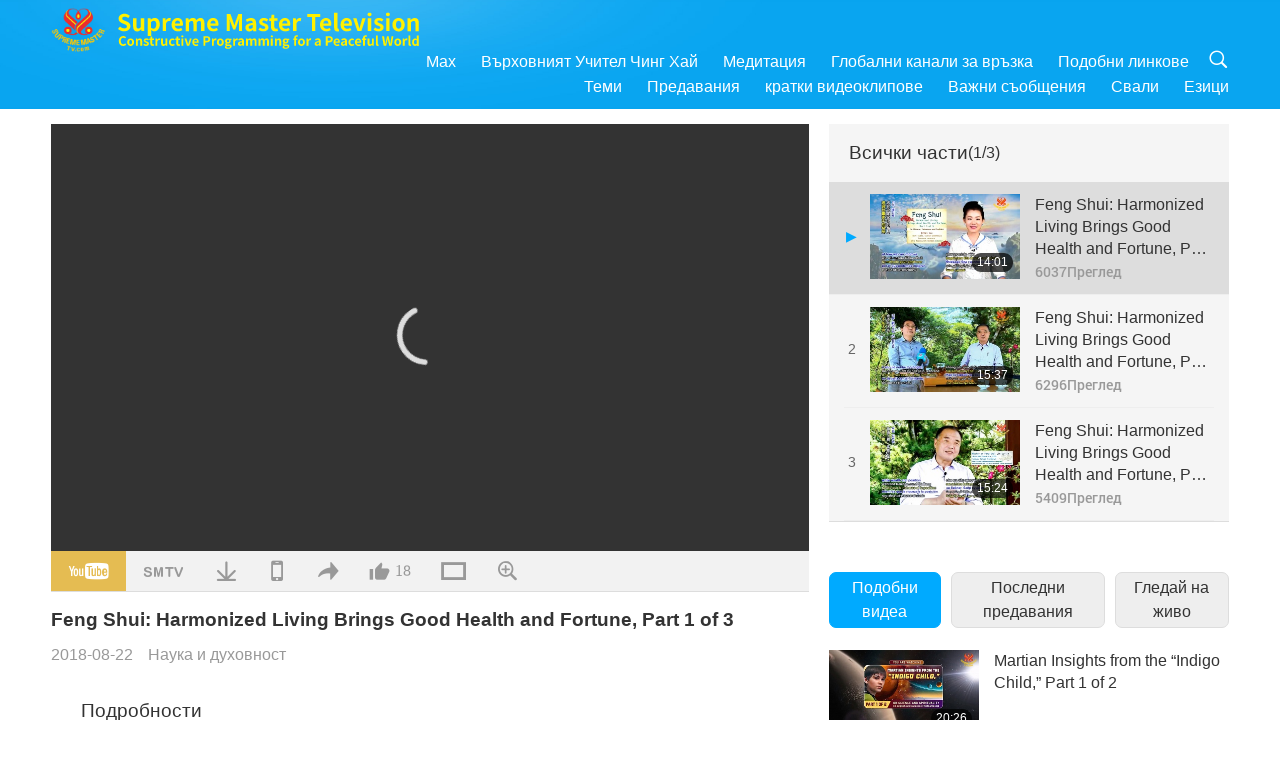

--- FILE ---
content_type: text/html; charset=UTF-8
request_url: http://www2.suprememastertv.com/bg1/v/33863120502.html
body_size: 66692
content:
<!doctype html>
<html lang="bg-bg">

  <head>
    <meta charset="utf-8" name="viewport"
      content="width=device-width, initial-scale=1.0, minimum-scale=1.0, maximum-scale=1.0, user-scalable=no" />
    <meta name="description" content="Feng Shui is known as a multifaceted, intricate school of ancestral knowledge that teaches how to balance the various energies that are present in any space. This is to ensure good fortune and well-be…">
    <meta property="og:image" content="../../vimages/201808/0323-SS1.jpg" />
    <title>Feng Shui: Harmonized Living Brings Good Health and Fortune, Part 1 of 3 - - български</title>
    <link href="../../css/fonts.css?303023328574" rel="stylesheet" type="text/css">
    <link href="../../css/fonts_main.css?v=303023328661" rel="stylesheet" type="text/css">    <link href="../../favicon.png" rel="icon" />
    <link href="../../css/main.css?303023328529" rel="stylesheet" type="text/css">
    <link href="../../css/v.css?303023328236" rel="stylesheet" type="text/css">
    <link href="../../css/dialog.css?303023328946" rel="stylesheet" type="text/css">
    <link href="../../css/video-js.css?303023328758" rel="stylesheet">
    <link href="../../css/video-js-other.css?303023328881" rel="stylesheet">
    <link href="../../css/foundation-datepicker.css?303023328261" rel="stylesheet" type="text/css">

    <script type="text/javascript" src="../../js/jquery-min.js?303023328201"></script>
    <script type="text/javascript" src="../../js/jquery.qrcode.min.js?303023328917"></script>
    <script type="text/javascript" src="../../js/dialog.js?303023328285"></script>
    <script type="text/javascript" src="../../js/ulist.js?303023328536"></script>
    <script type="text/javascript" src="../../js/main.js?303023328585"></script>
    <script type="text/javascript" src="../../js/v.js?303023328783"></script>
    <script type="text/javascript" src="../../js/addtoany.js?303023328883"></script>
    <script type="text/javascript" src="../../js/video.js?303023328673"></script>
    <script type="text/javascript" src="../../js/video-other.js?303023328551"></script>
    <script type="text/javascript" src="../../js/videojs/bg.js?303023328671"></script>
    <script type="text/javascript" src="../../js/FileSaver.js?303023328608"></script>
    <script type="text/javascript" src="../../js/html-docx.js?303023328835"></script>
    <script type="text/javascript" src="../../js/foundation-datepicker.js?303023328744"></script>
    <script type="text/javascript" src="../../js/datepicker/bg.js?303023328499"></script><script type="text/javascript">
VSERVER = "https://video.suprememastertv.com/vod/video/";ipCountry = "us";
videoPlayerData["sourceDefault"] = "video";
videoPlayerData["videoPoster"] = "../../vimages/201808/0323-SS1.jpg";
videoPlayerData["youTubeUrl"] = "uUVZ78_nJRI";
videoPlayerData["videoLength"]= "14:01";
videoPlayerData["vid"] = "33863120502";
videoPlayerData["start"] = "0";
videoPlayerData["videoFile"] = new Array();
videoPlayerData["videoFile"].push(new Array('720pHQ','2018/0822/0323-SS-Feng-Shui-P1o3-6m.mp4'));
videoPlayerData["videoFile"].push(new Array('720p','2018/0822/0323-SS-Feng-Shui-P1o3-2m.mp4'));
videoPlayerData["videoFile"].push(new Array('396p','2018/0822/0323-SS-Feng-Shui-P1o3-700k.mp4'));
LANG = "bg";
</script>  </head>

  <body class="lang-bg">
    <div class="viewport" id="viewport">
<aside class="menu-lang" id="menu-lang-mobile"><div class="bottom-mask"></div><div class="btn-close-lang-diagbox ico-close" id="btn-close-lang-diagbox"></div><div class="menu-langbox"><ul><li><a data="en" href="/en1/">English (English)</a></li><li><a data="ch" href="/ch1/">正體中文 (Chinese trad.)</a></li><li><a data="gb" href="/gb1/">简体中文 (Chinese simp.)</a></li><li><a data="de" href="/de1/">Deutsch (German)</a></li><li><a data="es" href="/es1/">Español (Spanish)</a></li><li><a data="fr" href="/fr1/">Français (French)</a></li><li><a data="hu" href="/hu1/">Magyar (Hungarian)</a></li><li><a data="jp" href="/jp1/">日本語 (Japanese)</a></li><li><a data="kr" href="/kr1/">한국어 (Korean)</a></li><li><a data="mn" href="/mn1/">Монгол хэл (Mongolian)</a></li><li><a data="vn" href="/vn1/">Âu Lạc (Vietnamese)</a></li><li class="current"><a data="bg" href="/bg1/">български (Bulgarian)</a></li><li><a data="ms" href="/ms1/">Bahasa Melayu (Malay)</a></li><li><a data="fa" href="/fa1/">فارسی (Persian)</a></li><li><a data="pt" href="/pt1/">Português (Portuguese)</a></li><li><a data="ro" href="/ro1/">Română (Romanian)</a></li><li><a data="id" href="/id1/">Bahasa Indonesia (Indonesian)</a></li><li><a data="th" href="/th1/">ไทย (Thai)</a></li><li><a data="ar" href="/ar1/">العربية (Arabic)</a></li><li><a data="cs" href="/cs1/">Čeština (Czech)</a></li><li><a data="pa" href="/pa1/">ਪੰਜਾਬੀ (Punjabi)</a></li><li><a data="ru" href="/ru1/">Русский (Russian)</a></li><li><a data="te" href="/te1/">తెలుగు లిపి (Telugu)</a></li><li><a data="hi" href="/hi1/">हिन्दी (Hindi)</a></li><li><a data="pl" href="/pl1/">Polski (Polish)</a></li><li><a data="it" href="/it1/">Italiano (Italian)</a></li><li><a data="tl" href="/tl1/">Wikang Tagalog (Tagalog)</a></li><li><a data="uk" href="/uk1/">Українська Мова (Ukrainian)</a></li></ul></div></aside>
<div class="srch-diag" id="srch-diag"><div class="titles">Търси<button class="btn-srch-close ico-close" id="btn-srch-close"></button></div><div class="srch-keywords-input"><div class="srch-limit"><div class="srch-lang" id="btn-srch-limit" tar="srch-lang-list" event="click" diffy="10"><div class="name" id="srch-lang-name">български</div><span class="ico-downr"></span></div></div><div class="srch-inputbox"><div class="srch-loading" id="srch-loading"></div><input type="text" class="srch-keywords" id="srch-keywords" placeholder="Ключови думи" autocomplete="off"><button class="btn-srch-submit ico-srch" id="btn-srch-submit"></button></div></div><div class="srch-keywords-list" id="srch-keywords-list"><div class="srch-keywords-links" id="srch-keywords-links"></div></div></div>
<nav class="navmenus" id="navmenus"><div class="navmenu-topbar"><button class="btn-navmenu-close ico-close" id="btn-navmenu-close"></button></div><div class="navmenus-contents" id="navmenus-contents"><div class="bottom-mask"></div><div class="navmenu-item"><h3 class="title-mobile"><a href="../">Главна страница</a></h3></div><div class="navmenu-item"><h3 class="title-mobile"><a href="../../webtv/">Гледай на живо</a></h3></div><div class="navmenu-item"><h3 class="title-mobile"><a href="../../max/">Max</a></h3></div><div class="navmenu-item"><h3 class="title-mobile"><a href="../download" class="menu-title">Свали</a></h3></div><div class="navmenu-item"><h3 class="title-mobile"><a href="../master/">Върховният Учител Чинг Хай</a></h3></div><div class="navmenu-item"><h3 class="title-mobile"><a href="../meditation/">Медитация</a></h3></div><div class="navmenu-item"><h3 class="title-mobile"><a href="../worldwide/">Глобални канали за връзка</a></h3></div><div class="navmenu-item" id="navmenu-channel"><h3 class="title-mobile include-submenu"><a href="../channel/veganism" class="menu-title">Теми</a></h3><div class="submenus submenu-content submenu-content-channel"><ul class="items-column"><li><a href="../channel/veganism"><span class="name">Веганство</span><span class="note">Здравословен начин на хранене за един чудесен живот.</span></a></li><li><a href="../channel/peace"><span class="name">Мир</span><span class="note">Световният мир започва от нас.</span></a></li><li><a href="../channel/culture"><span class="name">Култура</span><span class="note">Обогати живота си с разнообразни мултикултурни новини от целия свят.</span></a></li></ul><ul class="items-column"><li><a href="../channel/spirituality"><span class="name">Духовност</span><span class="note">Стремеж към по-велико съвършенство.</span></a></li><li><a href="../channel/environment"><span class="name">Околна среда</span><span class="note">Нашата великолепна планета призовава за незабавни мерки.</span></a></li><li><a href="../channel/health"><span class="name">Здраве</span><span class="note">За нашето физическо благосъстояние и духовно извисяване.</span></a></li></ul><ul class="items-column"><li><a href="../channel/animal"><span class="name">Животни</span><span class="note">Любов и другарство.</span></a></li><li><a href="../channel/art"><span class="name">Изкуство</span><span class="note">Вдъхновява за търсене на себе-осъзнаване.</span></a></li><li><a href="../channel/others"><span class="name">Други</span><span class="note">Глобални, всеобхватни.</span></a></li></ul></div></div><div class="navmenu-item" id="navmenu-program"><h3 class="title-mobile include-submenu"><a href="../program/all" class="menu-title">Предавания</a></h3><div class="submenus submenu-content submenu-content-program"><ul class="items-column"><li><a href="../program/all">Всички програми</a></li><li><a href="../program/GOL" class="program" id="btn-semenu-item"><span class="menu-title-se">Дар от любов</span></a></li><li><a href="../program/SCP" class="program" id="btn-semenu-item"><span class="menu-title-se">Песни, композиции, поезия и изпълнения на Върховния Учител Чинг Хай (веган)</span></a></li><li><a href="../program/AJAR" class="program" id="btn-semenu-item" tar="navmenu-third-ajar"><span class="menu-title-se include-thirdmenu">Пътешествие в сферите на красотата</span><span id="ico-thirdmenu" class="ico ico-down"></span></a></li><div class="thirdmenu" id="navmenu-third-ajar"><div class="bar"><button class="btn-close-menu ico-close" id="btn-close-thirdmenu"></button></div><a href="../program/AJAR">Всички програми</a><a href="../program/AJAR_TM">Мюзикъл</a><a href="../program/AJAR_IAD">Международен ден на художника</a><a href="../program/AJAR_SG">Специално събиране с Върховния майстор Чинг Хай (веган) и ценени артисти</a><a href="../program/AJAR_JHC">Весело празнично тържество</a><a href="../program/AJAR_DRAM">драма</a></div><li><a href="../program/AW" class="program" id="btn-semenu-item" tar="navmenu-third-aw"><span class="menu-title-se include-thirdmenu">Светът на животните: нашите съобитатели</span><span id="ico-thirdmenu" class="ico ico-down"></span></a></li><div class="thirdmenu" id="navmenu-third-aw"><div class="bar"><button class="btn-close-menu ico-close" id="btn-close-thirdmenu"></button></div><a href="../program/AW">Всички програми</a><a href="../program/AW_UAPC">Разбиране на животните-хора компаньони</a><a href="../program/AW_BA">Интелигентността на животните-хора</a><a href="../program/AW_AAP">Удивителните животни-хора</a></div><li><a href="../program/BMD" class="program" id="btn-semenu-item" tar="navmenu-third-bmd"><span class="menu-title-se include-thirdmenu">Между Учителя и учениците</span><span id="ico-thirdmenu" class="ico ico-down"></span></a></li><div class="thirdmenu" id="navmenu-third-bmd"><div class="bar"><button class="btn-close-menu ico-close" id="btn-close-thirdmenu"></button></div><a href="../program/BMD">Всички програми</a><a href="../program/BMD_2025_2024">2025-2024 Най-последни</a><a href="../program/BMD_BS">Будистки истории</a><a href="../program/BMD_TSS">Сурангама сутра</a><a href="../program/BMD_TLLM">Животът на Господ Махавира</a><a href="../program/BMD_BMMD">Blessings: Master Meets with Disciples, Compilation</a><a href="../program/BMD_RIH">Ритрийт в Унгария 23 февруари – 7 март 2005 г.</a><a href="../program/BMD_MTJ">Учителят разказва шеги</a></div><li><a href="../program/CS" class="program" id="btn-semenu-item"><span class="menu-title-se">Кино</span></a></li></ul><ul class="items-column "><li><a href="../program/CTAW" class="program" id="btn-semenu-item"><span class="menu-title-se">Културни следи по света</span></a></li><li><a href="../program/EE" class="program" id="btn-semenu-item"><span class="menu-title-se">Просветляващо развлечение</span></a></li><li><a href="../program/GAT" class="program" id="btn-semenu-item"><span class="menu-title-se">Технологии на Златната епоха</span></a></li><li><a href="../program/GG" class="program" id="btn-semenu-item"><span class="menu-title-se">Добро управление</span></a></li><li><a href="../program/GPGW" class="program" id="btn-semenu-item"><span class="menu-title-se">Добри хора, Добри дела</span></a></li><li><a href="../program/HL" class="program" id="btn-semenu-item"><span class="menu-title-se">Здравословен начин на живот</span></a></li><li><a href="../program/KW" class="program" id="btn-semenu-item"><span class="menu-title-se">Детска Земя на чудесата</span></a></li></ul><ul class="items-column "><li><a href="../program/LS" class="program" id="btn-semenu-item"><span class="menu-title-se">Животът на Светците</span></a></li><li><a href="../program/MOS" class="program" id="btn-semenu-item"><span class="menu-title-se">Модели на успеха</span></a></li><li><a href="../program/AP" class="program" id="btn-semenu-item" tar="navmenu-third-ap"><span class="menu-title-se include-thirdmenu">Поредица за древните предсказания за нашата планета</span><span id="ico-thirdmenu" class="ico ico-down"></span></a></li><div class="thirdmenu" id="navmenu-third-ap"><div class="bar"><button class="btn-close-menu ico-close" id="btn-close-thirdmenu"></button></div><a href="../program/AP">Всички програми</a><a href="../program/AP_PAMB">Пророчества за Майтрея Буда</a><a href="../program/AP_TSC">Второто пришествие на Исус Христос</a><a href="../program/AP_FNP">Пророчества на Първите нации</a><a href="../program/AP_PET">Prophecies of the End Times</a><a href="../program/AP_NA">New Age</a></div><li><a href="../program/NB" class="program" id="btn-semenu-item"><span class="menu-title-se">Красотата на природата</span></a></li><li><a href="../program/NWN" class="program" id="btn-semenu-item" tar="navmenu-third-nwn"><span class="menu-title-se include-thirdmenu">Важните Новини</span><span id="ico-thirdmenu" class="ico ico-down"></span></a></li><div class="thirdmenu" id="navmenu-third-nwn"><div class="bar"><button class="btn-close-menu ico-close" id="btn-close-thirdmenu"></button></div><a href="../program/NWN">Всички програми</a><a href="../program/NWN_SMCH">Последни новини</a><a href="../program/NWN_SN">Избрани новини</a><a href="../program/NWN_HL">Отзив</a><a href="../program/NWN_UT">Полезни съвети</a></div><li><a href="../program/NL" class="program" id="btn-semenu-item"><span class="menu-title-se">Нашето благородно потекло</span></a></li><li><a href="../program/PE" class="program" id="btn-semenu-item"><span class="menu-title-se">Планетата Земя: нашият любящ дом</span></a></li></ul><ul class="items-column "><li><a href="../program/PCC" class="program" id="btn-semenu-item"><span class="menu-title-se">Положителни промени по света</span></a></li><li><a href="../program/SHOW" class="program" id="btn-semenu-item" tar="navmenu-third-show"><span class="menu-title-se include-thirdmenu">Предавания</span><span id="ico-thirdmenu" class="ico ico-down"></span></a></li><div class="thirdmenu" id="navmenu-third-show"><div class="bar"><button class="btn-close-menu ico-close" id="btn-close-thirdmenu"></button></div><a href="../program/SHOW">Всички програми</a><a href="../program/SHOW_HEOM">Върховният учител Чинг Хай (веган) за вредните ефекти на месото</a><a href="../program/SHOW_FLC">Future Life Celebration</a></div><li><a href="../program/SS" class="program" id="btn-semenu-item"><span class="menu-title-se">Наука и духовност</span></a></li><li><a href="../program/SWA" class="program" id="btn-semenu-item"><span class="menu-title-se">Блестяща Световна Награда</span></a></li><li><a href="../program/WAU" class="program" id="btn-semenu-item"><span class="menu-title-se">Светът около нас</span></a></li><li><a href="../program/UL" class="program" id="btn-semenu-item"><span class="menu-title-se">Извисяваща литература</span></a></li><li><a href="../program/VE" class="program" id="btn-semenu-item"><span class="menu-title-se">Веге елит</span></a></li></ul><ul class="items-column "><li><a href="../program/VEG" class="program" id="btn-semenu-item" tar="navmenu-third-veg"><span class="menu-title-se include-thirdmenu">Веганството: Благородният начин на живот</span><span id="ico-thirdmenu" class="ico ico-down"></span></a></li><div class="thirdmenu" id="navmenu-third-veg"><div class="bar"><button class="btn-close-menu ico-close" id="btn-close-thirdmenu"></button></div><a href="../program/VEG">Всички програми</a><a href="../program/VEG_CS">Вегански готварски предавания</a><a href="../program/VEG_MVJ">Моето веганско пътуване</a></div><li><a href="../program/VR" class="program" id="btn-semenu-item"><span class="menu-title-se">Веганство и религия</span></a></li><li><a href="../program/WOW" class="program" id="btn-semenu-item" tar="navmenu-third-wow"><span class="menu-title-se include-thirdmenu">Слова на Мъдростта</span><span id="ico-thirdmenu" class="ico ico-down"></span></a></li><div class="thirdmenu" id="navmenu-third-wow"><div class="bar"><button class="btn-close-menu ico-close" id="btn-close-thirdmenu"></button></div><a href="../program/WOW">Всички програми</a><a href="../program/WOW_SMCH">Лекции на Върховния Учител Чинг Хай</a></div><li><a href="../program/FEATURED" class="program" id="btn-semenu-item"><span class="menu-title-se">Избрани Програми</span></a></li></ul></div></div><div class="navmenu-item" id="navmenu-special"><h3 class="title-mobile include-submenu"><a href="../program/ADS" class="menu-title">кратки видеоклипове</a></h3><div class="submenus submenu-content submenu-content-special"><ul class="items-column"><li><a href="../program/ADS">Всички къси филми</a></li><li><a href="../program/ADS_VE" >Веге елит</a></li><li><a href="../program/ADS_SMDA" >Върховният Учител Чинг Хай: Дизайн и Изкуство</a></li><li><a href="../program/ADS_VTHH" >Посещения до Небесата и ада: Свидетелства</a></li><li><a href="../program/ADS_BQYM" >Ползите от Куан Ин Медитацията</a></li></ul><ul class="items-column"><li><a href="../program/ADS_MFC" >Послания от известни личности </a></li><li><a href="../program/ADS_ANIM" >Животни</a></li><li><a href="../program/ADS_CC" >Климатични промени</a></li><li><a href="../program/ADS_SMQ" >Върховният Учител Чинг Хай: Цитати </a></li><li><a href="../program/ADS_POEM" >Стихотворения</a></li></ul><ul class="items-column"><li><a href="../program/ADS_VRW" >Веге ресторанти по света</a></li><li><a href="../program/ADS_VFSW" >Снабдители с веге храна по света</a></li><li><a href="../program/ADS_NASW" >Приюти за животни без убиване</a></li><li><a href="../program/ADS_VEM" >Venerated Enlightened Masters</a></li><li><a href="../program/ADS_IR" >... В религиите</a></li></ul><ul class="items-column"><li><a href="../program/ADS_LB" >Живей по-добре</a></li><li><a href="../program/ADS_BOB" >Ползи от забраните...</a></li><li><a href="../program/ADS_DT" >Документални трейлъри</a></li><li><a href="../program/ADS_MP" >Създавай Мир</a></li><li><a href="../program/ADS_VTN" >Новини за Веге тенденцията</a></li></ul><ul class="items-column"><li><a href="../program/ADS_BV" >Бъди Веган</a></li><li><a href="../program/ADS_ALS" >Комедийни скечове за Алтернативен начин на живот</a></li><li><a href="../program/ADS_SLOG" >Лозунги</a></li><li><a href="../program/ADS_PSA" >Обществено-полезни обяви</a></li><li><a href="../program/ADS_HG" >Поздрави за празника</a></li></ul><ul class="items-column"><li><a href="../program/ADS_IM" >Важни съобщения</a></li></ul></div></div><div class="navmenu-item"><h3 class="title-mobile"><a href="../program/ADS_IM" class="menu-title">Важни съобщения</a></h3></div><div class="navmenu-item"><h3 class="title-mobile"><a href="../links/">Подобни линкове</a></h3></div>	
	
<div class="navmenu-lang" id="menu-lang-pc"><div class="menu-langbox"><ul><li><a data="en" href="/en1/">English (English)</a></li>
<li><a data="ch" href="/ch1/">正體中文 (Chinese trad.)</a></li>
<li><a data="gb" href="/gb1/">简体中文 (Chinese simp.)</a></li>
<li><a data="de" href="/de1/">Deutsch (German)</a></li>
<li><a data="es" href="/es1/">Español (Spanish)</a></li>
<li><a data="fr" href="/fr1/">Français (French)</a></li>
<li><a data="hu" href="/hu1/">Magyar (Hungarian)</a></li>
<li><a data="jp" href="/jp1/">日本語 (Japanese)</a></li>
<li><a data="kr" href="/kr1/">한국어 (Korean)</a></li>
<li><a data="mn" href="/mn1/">Монгол хэл (Mongolian)</a></li>
</ul>
<ul><li><a data="vn" href="/vn1/">Âu Lạc (Vietnamese)</a></li>
<li class="current"><a data="bg" href="/bg1/">български (Bulgarian)</a></li>
<li><a data="ms" href="/ms1/">Bahasa Melayu (Malay)</a></li>
<li><a data="fa" href="/fa1/">فارسی (Persian)</a></li>
<li><a data="pt" href="/pt1/">Português (Portuguese)</a></li>
<li><a data="ro" href="/ro1/">Română (Romanian)</a></li>
<li><a data="id" href="/id1/">Bahasa Indonesia (Indonesian)</a></li>
<li><a data="th" href="/th1/">ไทย (Thai)</a></li>
<li><a data="ar" href="/ar1/">العربية (Arabic)</a></li>
<li><a data="cs" href="/cs1/">Čeština (Czech)</a></li>
</ul>
<ul><li><a data="pa" href="/pa1/">ਪੰਜਾਬੀ (Punjabi)</a></li>
<li><a data="ru" href="/ru1/">Русский (Russian)</a></li>
<li><a data="te" href="/te1/">తెలుగు లిపి (Telugu)</a></li>
<li><a data="hi" href="/hi1/">हिन्दी (Hindi)</a></li>
<li><a data="pl" href="/pl1/">Polski (Polish)</a></li>
<li><a data="it" href="/it1/">Italiano (Italian)</a></li>
<li><a data="tl" href="/tl1/">Wikang Tagalog (Tagalog)</a></li>
<li><a data="uk" href="/uk1/">Українська Мова (Ukrainian)</a></li>
</ul>
</div></div></div></nav>
<div class="header-container" id="header-container"><header class="header header-s header-min header-hide" id="header-min"></header><header class="header header-s" id="header"><div class="topbar"><div class="topbar-box">Днес е 19/01/2026 Понеделник</div></div><div class="topbox"><div class="topbox-contents" id="topbox-contents"><div class="btn-leftbox"><button class="btn-back ico-back" id="btn-back"></button><button class="btn-srch-diag ico-srch" id="btn-srch-diag-mobile"></button></div><a href="../" class="logo" id="topbox-logo"><img src="../../images/logo.png"></a><a href="../" class="title" id="topbox-title"><img src="../../images/title_en.svg" /></a><nav id="nav" class="nav"><div class="nav-items"><div class="nav-rows1"><li><a href="../max/" class="menu-title">Max</a></h3><li><a href="../master/" class="menu-title">Върховният Учител Чинг Хай</a></h3><li><a href="../meditation/">Медитация</a></li><li><a href="../worldwide/">Глобални канали за връзка</a></li><li><a href="../links/">Подобни линкове</a></li><li class="btn-srch-extend"><a href="#" class="ico-srch" id="btn-srch-submit-extend"></a></li></div><div class="nav-rows2"><li tar="navmenu-channel"><a href="#" class="menu-title">Теми</a></h3><li tar="navmenu-program"><a href="#" class="menu-title">Предавания</a></h3><li tar="navmenu-special"><a href="#" class="menu-title">кратки видеоклипове</a></h3><li tar="navmenu-important"><a href="../program/ADS_IM" class="menu-title">Важни съобщения</a></h3><li><a href="../search/">Свали</a></li><li tar="menu-lang-pc">Езици</li><div class="srchs srchs-min" id="srchs"><div class="srch-keywords-input"><div class="srch-loading srch-loading-pc" id="srch-loading"></div><div class="srch-limit"><div class="srch-lang" id="btn-srch-limit" tar="srch-lang-list" event="click" diffy="12"><div class="name" id="srch-lang-name">български</div><span class="ico-downr"></span></div><div class="line1"></div></div><input type="text" class="srch-keywords" id="srch-keywords" placeholder="Ключови думи" autocomplete="off"><button class="btn-srch-to-min ico-close" id="btn-srch-to-min"></button><button class="btn-srch-submit ico-srch" id="btn-srch-submit-extend"></button></div><div class="srch-keywords-list" id="srch-keywords-list"><div class="srch-keywords-links" id="srch-keywords-links"></div></div></div></div></div></nav><div class="srchs-m" id="srchs-m"><button class="btn-lang-diag ico-lang" id="btn-lang-diag"></button><button class="btn-navmenu ico-navmenu" id="btn-navmenu"></button></div></div></div></header></div>
<div class="btn-top" id="btn-top"></div><div class="float-menus" id="float-menus-srchs"><div class="container"><div class="float-menus-contents" id="float-menus-contents"><div class="float-menu-srch-lang" id="srch-lang-list" onclickclose><button class="btn-menuclose ico-close" id="btn-menuclose"></button><div class="menu-title">Избор на език</div><div class="contents-pc"><ul><li data="en">English</li>
<li data="ch">正體中文</li>
<li data="gb">简体中文</li>
<li data="de">Deutsch</li>
<li data="es">Español</li>
<li data="fr">Français</li>
<li data="hu">Magyar</li>
<li data="jp">日本語</li>
<li data="kr">한국어</li>
<li data="mn">Монгол хэл</li>
</ul>
<ul><li data="vn">Âu Lạc</li>
<li data="bg">български</li>
<li data="ms">Bahasa Melayu</li>
<li data="fa">فارسی</li>
<li data="pt">Português</li>
<li data="ro">Română</li>
<li data="id">Bahasa Indonesia</li>
<li data="th">ไทย</li>
<li data="ar">العربية</li>
<li data="cs">Čeština</li>
</ul>
<ul><li data="pa">ਪੰਜਾਬੀ</li>
<li data="ru">Русский</li>
<li data="te">తెలుగు లిపి</li>
<li data="hi">हिन्दी</li>
<li data="pl">Polski</li>
<li data="it">Italiano</li>
<li data="tl">Wikang Tagalog</li>
<li data="uk">Українська Мова</li>
<li data="more">Други</li>
</ul>
</div><div class="contents-mobile"><ul><li data="en">English</li>
<li data="ch">正體中文</li>
<li data="gb">简体中文</li>
<li data="de">Deutsch</li>
<li data="es">Español</li>
<li data="fr">Français</li>
<li data="hu">Magyar</li>
<li data="jp">日本語</li>
<li data="kr">한국어</li>
<li data="mn">Монгол хэл</li>
<li data="vn">Âu Lạc</li>
<li data="bg">български</li>
<li data="ms">Bahasa Melayu</li>
<li data="fa">فارسی</li>
<li data="pt">Português</li>
</ul>
<ul><li data="ro">Română</li>
<li data="id">Bahasa Indonesia</li>
<li data="th">ไทย</li>
<li data="ar">العربية</li>
<li data="cs">Čeština</li>
<li data="pa">ਪੰਜਾਬੀ</li>
<li data="ru">Русский</li>
<li data="te">తెలుగు లిపి</li>
<li data="hi">हिन्दी</li>
<li data="pl">Polski</li>
<li data="it">Italiano</li>
<li data="tl">Wikang Tagalog</li>
<li data="uk">Українська Мова</li>
<li data="more">Други</li>
</ul>
</div></div><div class="float-menu-srch-srange" id="srch-srange-list" onclickclose><button class="btn-menuclose ico-close" id="btn-menuclose"></button><div class="menu-title">Обхват на търсене</div><div class="contents"><div class="btn" id="btn" data="">Заглавие</div><div class="btn" id="btn" data="all">Запис</div></div></div></div></div></div><div class="bk-play"><div class="body-box"><div class="body-left" id="body-left"><div class="playerbox-container">
  <div class="player-loading" id="loading-player">
    <svg class="spinner" viewBox="0 0 66 66" xmlns="http://www.w3.org/2000/svg"><circle class="path" fill="none" stroke-width="6" stroke-linecap="round" cx="33" cy="33" r="30"></circle></svg>
  </div>

  <div class="upnext" id="upnext">
    <div class="title">Следва<span id="upnext-time"></span></div>
    <div class="vbox">
      <div class="simage">
        <div class="simagebox" id="upnext-poster">
          <img src="../../images/btn-video169.gif">          <div class="info">
            <span class="length" id="upnext-videolength"></span>
          </div>
        </div>
      </div>
      <div class="titles" id="upnext-videotitle"></div>
    </div>
    <div class="buttons">
      <div class="btn replay">
        <button class="ico-replay" id="btn-replay"></button>
      </div>
      <div class="btn stop">
        <button class="ico-stop" id="btn-stop-upnext"></button>
        <canvas id="canvas-upnext" width="60" height="60"></canvas>
      </div>
    </div>
  </div>

    <div class="playerbox" id="playerbox"></div>
</div>
<div class="player-btns" id="player-btns"><div class="btn-note" id="btn-note"><div class="text" id="btn-note-text"></div></div><button id="btn-resource" class="btn youtube ico-youtube current" note="YouTube"></button><button id="btn-resource" class="btn website ico-smtv" note="SMTV"></button><button class="btn download ico-download" id="btn-download" note="Свали видео файла"></button><button class="btn mobile ico-mobile" id="btn-mobile" note="Мобилно"></button><button class="btn share ico-share" id="btn-share" note="Сподели"></button><button class="btn liked ico-like" id="btn-like" data="33863120502" note="Харесай"><span id="likenum">18</span></button><button class="btn theater ico-theater" id="btn-theater" note-theater="Сценичен стил" note-default-view="Изглед по подразбиране"></button><a href="../help/bigsubtitle.html" class="btn ico-bigsubtitle" target="_blank" id="btn-bigsubtitle" note="Увеличи субтитрите">&nbsp;</a></div><div class="article-box"><article class="article"><div class="article-head"><div class="titles" id="article-titles"><h1 id="article-title">Feng Shui: Harmonized Living Brings Good Health and Fortune, Part 1 of 3</h1><div class="moreinfos"><div class="time">2018-08-22</div><div class="type"><a href="../search/?type=SS">Наука и духовност</a></div></div></div></div><div class="playlist" id="mobile-playlist"></div><div class="article-body"><div class="details"><div class="dhead"><span class="title">Подробности</span><div class="btns"><div id="btn-download-docx">Свали <span id="file-format">Docx<span></div></div></div><div class="text" id="article-text-container"><div class="list-more" id="btn-abstract-more"><div class="backcolor1"></div><div class="backcolor2"><span>Прочетете още</span></div></div><div class="article-text" id="article-text">Feng Shui is known as a multifaceted, intricate school of ancestral knowledge that teaches how to balance the various energies that are present in any space. This is to ensure good fortune and well-being for the people in that environment. In this program, we interviewed Feng Shui Master Lin Su-Ling, Mr. Lin shared with us the aspects of good Feng Shui, for example, where we live can make good fortune and health. Today, we discover the method of how we can improve our health and good fortune by arranging facilities and furniture in our homes.</div></div></div></div></article><div class="playlist-theater" id="playlist-theater"></div></div></div><div id="playlist-default"><div class="playlist" id="playlist"><div class="playlist-contaner" id="playlist-container"><div class="list-more" id="btn-playlist-more"><div class="backcolor1"></div><div class="backcolor2"><span>Гледайте още</span></div></div><div class="title-type list-bar-play title-type-episode" id="list-bar-play">Всички части  <span class="episode-num">(1/3)</span></div><div class="list-play" id="list-play"><div class="list-range scrollbar-y " id="list-range"><div class="list-all"><div class="vbox vboxcurrent" id="33863120502"><div class="num1">1</div><div class="contents"><div class="simage"><div class="simagebox" style="background-image: url(../../vimages/201808/0323-SS1s.jpg)"><a href="../v/33863120502.html" title="Feng Shui: Harmonized Living Brings Good Health and Fortune, Part 1 of 3"></a><img src="../../images/btn-video169.gif"><div class="info"><span class="length">14:01</span></div></div></div><div class="titles"><h3><a href="../v/33863120502.html" title="Feng Shui: Harmonized Living Brings Good Health and Fortune, Part 1 of 3">Feng Shui: Harmonized Living Brings Good Health and Fortune, Part 1 of 3</a></h3><div class="time-pc"><span id="counter-num" class="counter-33863120502">6037</span> Преглед</div></div></div><div class="types-mobile"><div class="type">Наука и духовност</div><div class="time">2018-08-22</div><div class="time"><span id="counter-num" class="counter-33863120502">6037</span> Преглед</div></div></div><div class="vbox" id="35643558880"><div class="num1">2</div><div class="contents"><div class="simage"><div class="simagebox" style="background-image: url(../../vimages/201808/0330-SS1s.jpg)"><a href="../v/35643558880.html" title="Feng Shui: Harmonized Living Brings Good Health and Fortune, Part 2 of 3"></a><img src="../../images/btn-video169.gif"><div class="info"><span class="length">15:37</span></div></div></div><div class="titles"><h3><a href="../v/35643558880.html" title="Feng Shui: Harmonized Living Brings Good Health and Fortune, Part 2 of 3">Feng Shui: Harmonized Living Brings Good Health and Fortune, Part 2 of 3</a></h3><div class="time-pc"><span id="counter-num" class="counter-35643558880">6296</span> Преглед</div></div></div><div class="types-mobile"><div class="type">Наука и духовност</div><div class="time">2018-08-29</div><div class="time"><span id="counter-num" class="counter-35643558880">6296</span> Преглед</div></div></div><div class="vbox" id="35643557624"><div class="num1">3</div><div class="contents"><div class="simage"><div class="simagebox" style="background-image: url(../../vimages/201809/0337-SS1s.jpg)"><a href="../v/35643557624.html" title="Feng Shui: Harmonized Living Brings Good Health and Fortune, Part 3 of 3"></a><img src="../../images/btn-video169.gif"><div class="info"><span class="length">15:24</span></div></div></div><div class="titles"><h3><a href="../v/35643557624.html" title="Feng Shui: Harmonized Living Brings Good Health and Fortune, Part 3 of 3">Feng Shui: Harmonized Living Brings Good Health and Fortune, Part 3 of 3</a></h3><div class="time-pc"><span id="counter-num" class="counter-35643557624">5409</span> Преглед</div></div></div><div class="types-mobile"><div class="type">Наука и духовност</div><div class="time">2018-09-05</div><div class="time"><span id="counter-num" class="counter-35643557624">5409</span> Преглед</div></div></div></div></div></div></div><div class="view-more-container"><div class="view-btns" id="btns-view-more"><a href="#" id="btn-view-more-related" data="related-content">Подобни видеа</a><a href="#" id="btn-view-more-latest" data="latest-content">Последни предавания</a><a href="../" id="btn-view-more-related">Гледай на живо</a></div><div class="view-more-group" id="view-more-group"><div class="view-content" id="related-content"><div class="list-more list-more-none" id="btn-related-more"><div class="backcolor1"></div><div class="backcolor2"><span>Гледайте още</span></div></div><div class="title-type">Подобни видеа</div><div class="vbox" id="256666994657"><div class="contents"><div class="simage"><div class="simagebox" style="background-image: url(../../vimages/202410/2565-SS1s.jpg)"><a href="../v/256666994657.html" title="Martian Insights from the “Indigo Child,” Part 1 of 2"></a><img src="../../images/btn-video169.gif"><div class="info"><span class="length">20:26</span></div></div></div><div class="titles"><h3><a href="../v/256666994657.html" title="Martian Insights from the “Indigo Child,” Part 1 of 2">Martian Insights from the “Indigo Child,” Part 1 of 2</a></h3><div class="time-pc"><span id="counter-num" class="counter-256666994657">3871</span> Преглед</div></div></div><div class="types-mobile"><div class="type">Наука и духовност</div><div class="time">2024-10-11</div><div class="time"><span id="counter-num" class="counter-256666994657">3871</span> Преглед</div></div></div><div class="vbox" id="256482317466"><div class="contents"><div class="simage"><div class="simagebox" style="background-image: url(../../vimages/202410/2563-SS1s.jpg)"><a href="../v/256482317466.html" title="The Transformative Power of Meditation for Children"></a><img src="../../images/btn-video169.gif"><div class="info"><span class="length">17:49</span></div></div></div><div class="titles"><h3><a href="../v/256482317466.html" title="The Transformative Power of Meditation for Children">The Transformative Power of Meditation for Children</a></h3><div class="time-pc"><span id="counter-num" class="counter-256482317466">2656</span> Преглед</div></div></div><div class="types-mobile"><div class="type">Наука и духовност</div><div class="time">2024-10-09</div><div class="time"><span id="counter-num" class="counter-256482317466">2656</span> Преглед</div></div></div><div class="vbox" id="255061784709"><div class="contents"><div class="simage"><div class="simagebox" style="background-image: url(../../vimages/202409/2549-SS1s.jpg)"><a href="../v/255061784709.html" title="The Universal Language of Music"></a><img src="../../images/btn-video169.gif"><div class="info"><span class="length">22:02</span></div></div></div><div class="titles"><h3><a href="../v/255061784709.html" title="The Universal Language of Music">The Universal Language of Music</a></h3><div class="time-pc"><span id="counter-num" class="counter-255061784709">3102</span> Преглед</div></div></div><div class="types-mobile"><div class="type">Наука и духовност</div><div class="time">2024-09-25</div><div class="time"><span id="counter-num" class="counter-255061784709">3102</span> Преглед</div></div></div><div class="vbox" id="253675850630"><div class="contents"><div class="simage"><div class="simagebox" style="background-image: url(../../vimages/202409/2535-SS1s.jpg)"><a href="../v/253675850630.html" title="The Origin of Life, Part 1 of 2"></a><img src="../../images/btn-video169.gif"><div class="info"><span class="length">20:25</span></div></div></div><div class="titles"><h3><a href="../v/253675850630.html" title="The Origin of Life, Part 1 of 2">The Origin of Life, Part 1 of 2</a></h3><div class="time-pc"><span id="counter-num" class="counter-253675850630">2613</span> Преглед</div></div></div><div class="types-mobile"><div class="type">Наука и духовност</div><div class="time">2024-09-11</div><div class="time"><span id="counter-num" class="counter-253675850630">2613</span> Преглед</div></div></div><div class="vbox" id="251560844674"><div class="contents"><div class="simage"><div class="simagebox" style="background-image: url(../../vimages/202408/2514-SS1s.jpg)"><a href="../v/251560844674.html" title="UAP Origins: The Case for Subterranean Civilizations, Part 1 of 2"></a><img src="../../images/btn-video169.gif"><div class="info"><span class="length">23:17</span></div></div></div><div class="titles"><h3><a href="../v/251560844674.html" title="UAP Origins: The Case for Subterranean Civilizations, Part 1 of 2">UAP Origins: The Case for Subterranean Civilizations, Part 1 of 2</a></h3><div class="time-pc"><span id="counter-num" class="counter-251560844674">3967</span> Преглед</div></div></div><div class="types-mobile"><div class="type">Наука и духовност</div><div class="time">2024-08-21</div><div class="time"><span id="counter-num" class="counter-251560844674">3967</span> Преглед</div></div></div><div class="vbox" id="250852319525"><div class="contents"><div class="simage"><div class="simagebox" style="background-image: url(../../vimages/202408/2507-SS1s.jpg)"><a href="../v/250852319525.html" title="Echoes of Past Lives in Children"></a><img src="../../images/btn-video169.gif"><div class="info"><span class="length">21:54</span></div></div></div><div class="titles"><h3><a href="../v/250852319525.html" title="Echoes of Past Lives in Children">Echoes of Past Lives in Children</a></h3><div class="time-pc"><span id="counter-num" class="counter-250852319525">3193</span> Преглед</div></div></div><div class="types-mobile"><div class="type">Наука и духовност</div><div class="time">2024-08-14</div><div class="time"><span id="counter-num" class="counter-250852319525">3193</span> Преглед</div></div></div><div class="vbox" id="248771931946"><div class="contents"><div class="simage"><div class="simagebox" style="background-image: url(../../vimages/202407/2486-SS1s.jpg)"><a href="../v/248771931946.html" title="The Science of Death, Part 1 of 2"></a><img src="../../images/btn-video169.gif"><div class="info"><span class="length">22:39</span></div></div></div><div class="titles"><h3><a href="../v/248771931946.html" title="The Science of Death, Part 1 of 2">The Science of Death, Part 1 of 2</a></h3><div class="time-pc"><span id="counter-num" class="counter-248771931946">3876</span> Преглед</div></div></div><div class="types-mobile"><div class="type">Наука и духовност</div><div class="time">2024-07-24</div><div class="time"><span id="counter-num" class="counter-248771931946">3876</span> Преглед</div></div></div><div class="vbox" id="248082456507"><div class="contents"><div class="simage"><div class="simagebox" style="background-image: url(../../vimages/202407/2479-SS1s.jpg)"><a href="../v/248082456507.html" title="The Good in Us All: Exploring Human Kindness"></a><img src="../../images/btn-video169.gif"><div class="info"><span class="length">18:21</span></div></div></div><div class="titles"><h3><a href="../v/248082456507.html" title="The Good in Us All: Exploring Human Kindness">The Good in Us All: Exploring Human Kindness</a></h3><div class="time-pc"><span id="counter-num" class="counter-248082456507">3249</span> Преглед</div></div></div><div class="types-mobile"><div class="type">Наука и духовност</div><div class="time">2024-07-17</div><div class="time"><span id="counter-num" class="counter-248082456507">3249</span> Преглед</div></div></div><div class="vbox" id="247365866154"><div class="contents"><div class="simage"><div class="simagebox" style="background-image: url(../../vimages/202407/2472-SS1s.jpg)"><a href="../v/247365866154.html" title="Cosmic Love in the Shape of a Heart"></a><img src="../../images/btn-video169.gif"><div class="info"><span class="length">19:44</span></div></div></div><div class="titles"><h3><a href="../v/247365866154.html" title="Cosmic Love in the Shape of a Heart">Cosmic Love in the Shape of a Heart</a></h3><div class="time-pc"><span id="counter-num" class="counter-247365866154">3695</span> Преглед</div></div></div><div class="types-mobile"><div class="type">Наука и духовност</div><div class="time">2024-07-10</div><div class="time"><span id="counter-num" class="counter-247365866154">3695</span> Преглед</div></div></div><div class="vbox" id="245271978395"><div class="contents"><div class="simage"><div class="simagebox" style="background-image: url(../../vimages/202406/2451-SS1s.jpg)"><a href="../v/245271978395.html" title="Cosmic Adventures: Exploring the Wonders of the Universe"></a><img src="../../images/btn-video169.gif"><div class="info"><span class="length">22:09</span></div></div></div><div class="titles"><h3><a href="../v/245271978395.html" title="Cosmic Adventures: Exploring the Wonders of the Universe">Cosmic Adventures: Exploring the Wonders of the Universe</a></h3><div class="time-pc"><span id="counter-num" class="counter-245271978395">3540</span> Преглед</div></div></div><div class="types-mobile"><div class="type">Наука и духовност</div><div class="time">2024-06-19</div><div class="time"><span id="counter-num" class="counter-245271978395">3540</span> Преглед</div></div></div></div><div class="view-content" id="latest-content"><div class="list-more list-more-none" id="btn-latest-more"><div class="backcolor1"></div><div class="backcolor2"><span>Гледайте още</span></div></div><div class="title-type">Последни предавания</div><div class="vbox" id="302665971733"><div class="contents"><div class="simage"><div class="simagebox" style="background-image: url(../../vimages/202601/3025-HL1s.jpg)"><a href="../v/302665971733.html" title="Living Well with Type 2 Diabetes: Practical Tips and the Power of a Vegan Lifestyle"></a><img src="../../images/btn-video169.gif"><div class="info"><span class="length">25:29</span></div></div></div><div class="titles"><h3><a href="../v/302665971733.html" title="Living Well with Type 2 Diabetes: Practical Tips and the Power of a Vegan Lifestyle">Living Well with Type 2 Diabetes: Practical Tips and the Power of a Vegan Lifestyle</a></h3><div class="time-pc"><span id="counter-num" class="counter-302665971733">325</span> Преглед</div></div></div><div class="types-mobile"><div class="type">Здравословен начин на живот</div><div class="time">2026-01-14</div><div class="time"><span id="counter-num" class="counter-302665971733">325</span> Преглед</div></div></div><div class="vbox" id="302665971779"><div class="contents"><div class="simage"><div class="simagebox" style="background-image: url(../../vimages/202601/3025-SS1s.jpg)"><a href="../v/302665971779.html" title="Multi-Part Series of Near-Death Experiences, Part 26: Celestial Visions of a Hopeful Future"></a><img src="../../images/btn-video169.gif"><div class="info"><span class="length">23:50</span></div></div></div><div class="titles"><h3><a href="../v/302665971779.html" title="Multi-Part Series of Near-Death Experiences, Part 26: Celestial Visions of a Hopeful Future">Multi-Part Series of Near-Death Experiences, Part 26: Celestial Visions of a Hopeful Future</a></h3><div class="time-pc"><span id="counter-num" class="counter-302665971779">277</span> Преглед</div></div></div><div class="types-mobile"><div class="type">Наука и духовност</div><div class="time">2026-01-14</div><div class="time"><span id="counter-num" class="counter-302665971779">277</span> Преглед</div></div></div><div class="vbox" id="302524669469"><div class="contents"><div class="simage"><div class="simagebox" style="background-image: url(../../vimages/202601/3025-BMD1s.jpg)"><a href="../v/302524669469.html" title="Истинската молитва е в тишината, част 4 от 7"></a><img src="../../images/btn-video169.gif"><div class="info"><span class="length">39:35</span></div></div></div><div class="titles"><h3><a href="../v/302524669469.html" title="Истинската молитва е в тишината, част 4 от 7">Истинската молитва е в тишината, част 4 от 7</a></h3><div class="time-pc"><span id="counter-num" class="counter-302524669469">1203</span> Преглед</div></div></div><div class="types-mobile"><div class="type">Между Учителя и учениците</div><div class="time">2026-01-14</div><div class="time"><span id="counter-num" class="counter-302524669469">1203</span> Преглед</div></div></div><div class="vbox" id="302437376228"><div class="contents"><div class="simage"><div class="simagebox" style="background-image: url(../../vimages/202601/3024-NWN-3-670821s.jpg)"><a href="../v/302437376228.html" title="A Considerate Health Tip Helping to Protect Our Wellbeing : From Beloved Supreme Master Ching Hai (vegan)"></a><img src="../../images/btn-video169.gif"><div class="info"><span class="length">1:32</span></div></div></div><div class="titles"><h3><a href="../v/302437376228.html" title="A Considerate Health Tip Helping to Protect Our Wellbeing : From Beloved Supreme Master Ching Hai (vegan)">A Considerate Health Tip Helping to Protect Our Wellbeing : From Beloved Supreme Master Ching Hai (vegan)</a></h3><div class="time-pc"><span id="counter-num" class="counter-302437376228">1708</span> Преглед</div></div></div><div class="types-mobile"><div class="type">Важните Новини</div><div class="time">2026-01-13</div><div class="time"><span id="counter-num" class="counter-302437376228">1708</span> Преглед</div></div></div><div class="vbox" id="302425154434"><div class="contents"><div class="simage"><div class="simagebox" style="background-image: url(../../vimages/202601/3024-NWN-81s.jpg)"><a href="../v/302425154434.html" title="Truth and Righteousness Are More Important Than Material Wealth and Tradition: Sharing Experience of Closing Family’s Non-vegan Restaurant and Opening Vegan Restaurant"></a><img src="../../images/btn-video169.gif"><div class="info"><span class="length">4:31</span></div></div></div><div class="titles"><h3><a href="../v/302425154434.html" title="Truth and Righteousness Are More Important Than Material Wealth and Tradition: Sharing Experience of Closing Family’s Non-vegan Restaurant and Opening Vegan Restaurant">Truth and Righteousness Are More Important Than Material Wealth and Tradition: Sharing Experience of Closing Family’s Non-vegan Restaurant and Opening Vegan Restaurant</a></h3><div class="time-pc"><span id="counter-num" class="counter-302425154434">916</span> Преглед</div></div></div><div class="types-mobile"><div class="type">Важните Новини</div><div class="time">2026-01-13</div><div class="time"><span id="counter-num" class="counter-302425154434">916</span> Преглед</div></div></div><div class="vbox" id="302564483512"><div class="contents"><div class="simage"><div class="simagebox" style="background-image: url(../../vimages/202601/3024-NWN1s.jpg)"><a href="../v/302564483512.html" title="Важните Новини"></a><img src="../../images/btn-video169.gif"><div class="info"><span class="length">38:37</span></div></div></div><div class="titles"><h3><a href="../v/302564483512.html" title="Важните Новини">Важните Новини</a></h3><div class="time-pc"><span id="counter-num" class="counter-302564483512">280</span> Преглед</div></div></div><div class="types-mobile"><div class="type">Важните Новини</div><div class="time">2026-01-13</div><div class="time"><span id="counter-num" class="counter-302564483512">280</span> Преглед</div></div></div><div class="vbox" id="302564483809"><div class="contents"><div class="simage"><div class="simagebox" style="background-image: url(../../vimages/202601/3024-WOW1s.jpg)"><a href="../v/302564483809.html" title="The Om – Selections From the Upanishads, an Ancient Hindu Text, Part 2 of 2"></a><img src="../../images/btn-video169.gif"><div class="info"><span class="length">20:59</span></div></div></div><div class="titles"><h3><a href="../v/302564483809.html" title="The Om – Selections From the Upanishads, an Ancient Hindu Text, Part 2 of 2">The Om – Selections From the Upanishads, an Ancient Hindu Text, Part 2 of 2</a></h3><div class="time-pc"><span id="counter-num" class="counter-302564483809">346</span> Преглед</div></div></div><div class="types-mobile"><div class="type">Слова на Мъдростта</div><div class="time">2026-01-13</div><div class="time"><span id="counter-num" class="counter-302564483809">346</span> Преглед</div></div></div><div class="vbox" id="302425154499"><div class="contents"><div class="simage"><div class="simagebox" style="background-image: url(../../vimages/202601/3024-AJAR1s.jpg)"><a href="../v/302425154499.html" title="An Evening Celebration in Honor of the Birthday of Shakyamuni Buddha (vegan), Part 3 of 6"></a><img src="../../images/btn-video169.gif"><div class="info"><span class="length">30:33</span></div></div></div><div class="titles"><h3><a href="../v/302425154499.html" title="An Evening Celebration in Honor of the Birthday of Shakyamuni Buddha (vegan), Part 3 of 6">An Evening Celebration in Honor of the Birthday of Shakyamuni Buddha (vegan), Part 3 of 6</a></h3><div class="time-pc"><span id="counter-num" class="counter-302425154499">786</span> Преглед</div></div></div><div class="types-mobile"><div class="type">Пътешествие в сферите на красотата</div><div class="time">2026-01-13</div><div class="time"><span id="counter-num" class="counter-302425154499">786</span> Преглед</div></div></div><div class="vbox" id="302564483805"><div class="contents"><div class="simage"><div class="simagebox" style="background-image: url(../../vimages/202601/3024-VEG1s.jpg)"><a href="../v/302564483805.html" title="Global Advancements in Animal Rights: Efforts to Strengthen Animal-People Cruelty Laws, Part 7 of a Multi-part Series"></a><img src="../../images/btn-video169.gif"><div class="info"><span class="length">24:18</span></div></div></div><div class="titles"><h3><a href="../v/302564483805.html" title="Global Advancements in Animal Rights: Efforts to Strengthen Animal-People Cruelty Laws, Part 7 of a Multi-part Series">Global Advancements in Animal Rights: Efforts to Strengthen Animal-People Cruelty Laws, Part 7 of a Multi-part Series</a></h3><div class="time-pc"><span id="counter-num" class="counter-302564483805">266</span> Преглед</div></div></div><div class="types-mobile"><div class="type">Веганството: Благородният начин на живот</div><div class="time">2026-01-13</div><div class="time"><span id="counter-num" class="counter-302564483805">266</span> Преглед</div></div></div><div class="vbox" id="302425154451"><div class="contents"><div class="simage"><div class="simagebox" style="background-image: url(../../vimages/202601/3024-BMD1s.jpg)"><a href="../v/302425154451.html" title="Истинската молитва е в тишината, част 3 от 7"></a><img src="../../images/btn-video169.gif"><div class="info"><span class="length">34:27</span></div></div></div><div class="titles"><h3><a href="../v/302425154451.html" title="Истинската молитва е в тишината, част 3 от 7">Истинската молитва е в тишината, част 3 от 7</a></h3><div class="time-pc"><span id="counter-num" class="counter-302425154451">1541</span> Преглед</div></div></div><div class="types-mobile"><div class="type">Между Учителя и учениците</div><div class="time">2026-01-13</div><div class="time"><span id="counter-num" class="counter-302425154451">1541</span> Преглед</div></div></div></div></div></div></div></div></div></div><footer class="footer" id="footer"><div class="logos"><img src="../../images/logo_copyright.png"/><div class="slogan">“
Бъдете Вегани, Пазете Мира, Правете Добри Дела. <br>
Намерете си Учител, ако искате да се завърнете у Дома. ”<br>
~ Върховният Учител Чинг Хай (веган)
</div></div><div class="sitelinks"><a href="https://www.facebook.com/SupremeMasterTelevision" class="ico-facebook" target="_blank"></a><a href="https://www.twitter.com/SupremeMasterTV" class="ico-twitter" target="_blank"></a><a href="https://www.instagram.com/SupremeMasterTV" class="ico-instagram" target="_blank"></a><a href="https://SupremeMasterTV.tumblr.com" class="ico-tumblr" target="_blank"></a></div><div class="links"><a href="../">Главна страница</a><a href="../about-us/">За нас</a><a href="../contact/">За връзка</a><a href="../links/">Подобни линкове</a><a href="#" id="btn-download-app">Приложение</a></div><div class="infos"><div>Този уебсайт е съвместим с Google Chrome, Microsoft Edge, FireFox, Safari или Opera. </div><div>Copyright © The Supreme Master Ching Hai International Association. Всички права запазени.</div></div><div class="bar"></div></footer><!-- Global site tag (gtag.js) - Google Analytics -->
<script async src="https://www.googletagmanager.com/gtag/js?id=UA-107506230-1"></script>
<script>
  window.dataLayer = window.dataLayer || [];
  function gtag(){dataLayer.push(arguments);}
  gtag('js', new Date());
  gtag('config', 'UA-107506230-1');
</script> 
</div><div class="float-menus" id="float-menus"><div class="container"><div class="ico-boxarrow1" id="float-menus-boxarrow"></div><div class="float-menus-contents" id="float-menus-contents"><div class="float-menu-select-date" id="float-menu-select-date"><button class="btn-menuclose ico-close" id="btn-menuclose"></button><div class="menu-title">Търси по дата</div><div class="contents-comm"><div class="inputs"><input type="text" id="search-date-from" placeholder="yyyy-mm-dd" data-date-format="yyyy-mm-dd" value="2026-01-19"/><div class="seldate-prompt" id="seldate-prompt"></div><div class="sbtns"><button class="button" id="btn-search-date-submit"><div class="loading-min-white" id="loading"></div><span id="text">Търси</span></button></div></div></div></div></div></div></div>
        <div id="dialogbox-container">

            <div class="dialogbox" id="dialog-share">
        <div class="bar">
          <div class="titles">Сподели</div>
          <div class="close" id="dialogbox-close"></div>
        </div>
        <div class="contents contents-share">
          <div class="url-page">
            <input type="text" id="share-url" value="https://suprememastertv.com/bg1/v/33863120502.html" disclear><button id="btn-share-copy-url">КОПИРАЙ</button>          </div>

          <div class="title">Сподели с</div>
          <div class="sicos a2a_kit" data-a2a-url="http://www2.suprememastertv.com/bg1/v/33863120502.html" id="btn-share-items">
            <a class="sico a2a_button_facebook"><img src="../../images/shareico/ico_facebook.gif" /></a>
            <a class="sico a2a_button_twitter"><img src="../../images/shareico/ico_twitter.gif" /></a>
            <a class="sico a2a_button_whatsapp"><img src="../../images/shareico/ico_whatsapp.gif" /></a>
            <a class="sico a2a_button_reddit"><img src="../../images/shareico/ico_reddit.gif" /></a>
            <a class="sico a2a_button_linkedin"><img src="../../images/shareico/ico_linkedin.gif" /></a>
            <a class="sico a2a_button_telegram"><img src="../../images/shareico/ico_telegram.gif" /></a>
            <a class="sico a2a_button_vk"><img src="../../images/shareico/ico_vk.gif" /></a>
            <a class="sico a2a_button_email"><img src="../../images/shareico/ico_email.gif" /></a>
            <a class="sico a2a_dd" id="btn-share-items_more"><img src="../../images/shareico/ico_more.gif" /></a>
          </div>

          <div class="title">Запази</div>
          <div class="start-time">
            <div class="title">Начално време<input type="text" value="0:00" id="share-start-time" disclear></div>          </div>

          <div class="embed">
            <input type="text" id="share-embed-code" value="&lt;iframe width=&quot;560&quot; height=&quot;315&quot; src=&quot;https://suprememastertv.com/embed/33863120502&quot; frameborder=&quot;0&quot; allowfullscreen&gt;&lt;/iframe&gt;" disclear><button id="btn-share-copy-embed">КОПИРАЙ</button>          </div>
        </div>
      </div>

            <div class="dialogbox" id="dialogbox-download">
        <div class="bar">
          <div class="titles">Свали</div>
          <div class="close" id="dialogbox-close"></div>
        </div>
        <div class="contents contents-download">
          <a href="https://video.suprememastertv.com/vod/video/download-mp4.php?file=2018/0822/0323-SS-Feng-Shui-P1o3-6m.mp4" data="33863120502" id="btn-download-link" target="_blank">HD 720pHQ</a><a href="https://video.suprememastertv.com/vod/video/download-mp4.php?file=2018/0822/0323-SS-Feng-Shui-P1o3-2m.mp4" data="33863120502" id="btn-download-link" target="_blank">HD 720p</a><a href="https://video.suprememastertv.com/vod/video/download-mp4.php?file=2018/0822/0323-SS-Feng-Shui-P1o3-700k.mp4" data="33863120502" id="btn-download-link" target="_blank">SD 396p</a>        </div>
      </div>

            <div class="dialogbox dialogbox-mobile" id="mobile">
        <div class="bar">
          <div class="titles">Мобилно</div>
          <div class="close" id="dialogbox-close"></div>
        </div>
        <div class="contents contents-mobile">
          <div class="tabs">
            <div id="tab-page">Мобилно</div>
            <div id="tab-iphone">iPhone</div>
            <div id="tab-android">Android</div>
          </div>
          <div class="tabs-container">
            <div class="tab-box" id="tab-page">
              <div class="qrcode" id="qrcode-page"></div>
              <div class="note">
                <div class="text">
                  Гледай на мобилен браузър                </div>
              </div>
            </div>

            <div class="tab-box" id="tab-android">
              <div class="qrcode" id="qrcode-android"></div>
              <div class="note">
                <img src="../../images/img_google.png" height="35" />
                <a href="https://play.google.com/store/apps/details?id=suprememastertv.com.suprememastertv" class="btn" target="_blank">GO</a>
              </div>
            </div>

            <div class="tab-box" id="tab-iphone">
              <div class="qrcode" id="qrcode-iphone"></div>
              <div class="note">
                <img src="../../images/img_apple.png" height="50" />
                <a href="https://itunes.apple.com/app/id1353505687" class="btn" target="_blank">GO</a>
              </div>
            </div>
          </div>

        </div>
      </div>

      <div class="dialogbox" id="download-app">
  <div class="bar">
    <div class="titles">Приложение</div>
    <div class="close" id="dialogbox-close"></div>
  </div>
  <div class="contents contents-download-app">

    <div class="title">Сканирайте QR кода или изберете подходящата система за вашия телефон</div>
    <div class="qrcode">
      <div class="codebox">
        <div class="codeimg"><img src="../../images/qrcode_iphone_s.png" /></div>
        <div class="codename">iPhone</div>
      </div>
      <div class="codebox">
        <div class="codeimg"><img src="../../images/qrcode_android_s.png" /></div>
        <div class="codename">Android</div>
      </div>

      <div class="btns">
        <a href="https://itunes.apple.com/app/id1353505687" class="ico-iphone iphone"
          target="_blank">iPhone</a>
        <a href="https://play.google.com/store/apps/details?id=suprememastertv.com.suprememastertv" class="ico-android android"
          target="_blank">Android</a>
      </div>

    </div>
  </div>
</div>

<div class="dialogbox" id="msgbox">
  <div class="bar">
    <div class="titles">Prompt</div>
    <div class="close" id="dialogbox-close"></div>
  </div>
  <div class="contents">
    <div class="msgtext" id="msgtext"></div>
    <div class="buttons">
      <div id="btn-close">OK</div>
    </div>
  </div>
</div>

<div class="dialogbox" id="download">
  <div class="bar">
    <div class="titles">Свали</div>
    <div class="close" id="dialogbox-close"></div>
  </div>
  <div class="contents contents-download contents-bkloading" id="contents-download-video"></div>
</div>    </div>

    <script>
      var urlPage = window.location.href;
      var urlAndroid = "https://play.google.com/store/apps/details?id=suprememastertv.com.suprememastertv";
      var urlIphone = "https://itunes.apple.com/app/id1353505687";
      $("#qrcode-page").qrcode({ width: 145, height: 145, ecLevel: 'L', text: urlPage });
      $("#qrcode-android").qrcode({ width: 145, height: 145, ecLevel: 'L', text: urlAndroid });
      $("#qrcode-iphone").qrcode({ width: 145, height: 145, ecLevel: 'L', text: urlIphone });
      $(function () {
        $("#search-date-from").fdatepicker({
          format: "yyyy-mm-dd",
          startDate: "2017-10-03",
          endDate: "2026-01-19",
          isInline: true
        });

      });
    </script>

        </body>
    </html>

--- FILE ---
content_type: text/html; charset=utf-8
request_url: https://www2.suprememastertv.com/handle.php
body_size: 1407
content:
<n><id>302425154434</id><num>918</num><liked>58</liked></n><n><id>302425154451</id><num>1542</num><liked>76</liked></n><n><id>302425154499</id><num>789</num><liked>38</liked></n><n><id>302437376228</id><num>1709</num><liked>101</liked></n><n><id>302524669469</id><num>1203</num><liked>70</liked></n><n><id>302564483512</id><num>281</num><liked>12</liked></n><n><id>302564483805</id><num>267</num><liked>18</liked></n><n><id>302564483809</id><num>346</num><liked>33</liked></n><n><id>302665971733</id><num>326</num><liked>26</liked></n><n><id>302665971779</id><num>277</num><liked>28</liked></n><n><id>33863120502</id><num>6037</num><liked>18</liked></n><n><id>35643557624</id><num>5409</num><liked>10</liked></n><n><id>35643558880</id><num>6296</num><liked>12</liked></n><n><id>245271978395</id><num>3540</num><liked>38</liked></n><n><id>247365866154</id><num>3695</num><liked>55</liked></n><n><id>248082456507</id><num>3249</num><liked>43</liked></n><n><id>248771931946</id><num>3876</num><liked>55</liked></n><n><id>250852319525</id><num>3193</num><liked>56</liked></n><n><id>251560844674</id><num>3967</num><liked>69</liked></n><n><id>253675850630</id><num>2613</num><liked>43</liked></n><n><id>255061784709</id><num>3102</num><liked>58</liked></n><n><id>256482317466</id><num>2656</num><liked>30</liked></n><n><id>256666994657</id><num>3871</num><liked>78</liked></n><result>success</result>